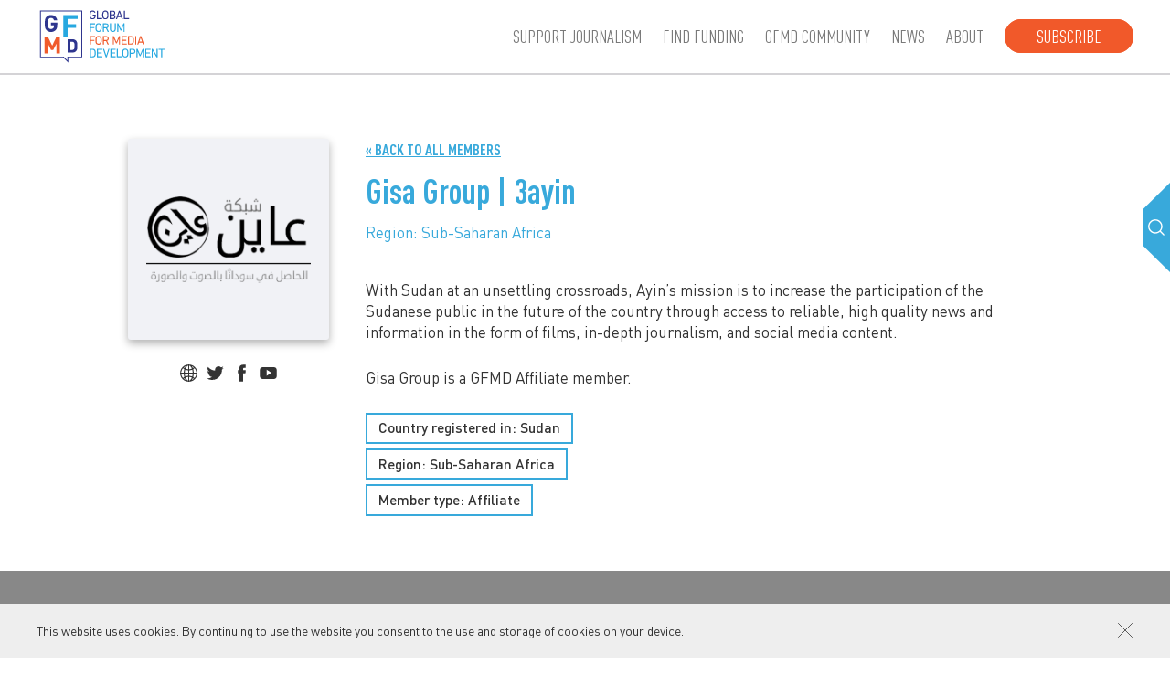

--- FILE ---
content_type: text/html; charset=UTF-8
request_url: https://gfmd.info/members/gisa-group-3ayin/
body_size: 12146
content:
<!DOCTYPE html><html lang=en-US><head><meta name='robots' content='index, follow, max-image-preview:large, max-snippet:-1, max-video-preview:-1'><meta http-equiv="content-type" content="text/html; charset=UTF-8"><meta name="viewport" content="width=device-width, initial-scale=1.0, maximum-scale=2.0"><title>Gisa Group | 3ayin | GFMD</title><link rel=canonical href=https://gfmd.info/members/gisa-group-3ayin/ ><meta property="og:locale" content="en_US"><meta property="og:type" content="article"><meta property="og:title" content="Gisa Group | 3ayin - GFMD"><meta property="og:description" content="With Sudan at an unsettling crossroads, Ayin’s mission is to increase the participation of the Sudanese public in the future of the country through access to reliable, high quality news and information in the form of films, in-depth journalism, and social media content. Gisa Group is a GFMD Affiliate member."><meta property="og:url" content="https://gfmd.info/members/gisa-group-3ayin/"><meta property="og:site_name" content="GFMD"><meta property="article:modified_time" content="2023-02-08T11:45:34+00:00"><meta property="og:image" content="https://gfmd.info/h-content/uploads/2021/09/Ayin-gfmd.png"><meta property="og:image:width" content="400"><meta property="og:image:height" content="400"><meta property="og:image:type" content="image/png"><meta name="twitter:card" content="summary_large_image"> <script type=application/ld+json class=yoast-schema-graph>{"@context":"https://schema.org","@graph":[{"@type":"WebPage","@id":"https://gfmd.info/members/gisa-group-3ayin/","url":"https://gfmd.info/members/gisa-group-3ayin/","name":"Gisa Group | 3ayin - GFMD","isPartOf":{"@id":"https://gfmd.info/#website"},"primaryImageOfPage":{"@id":"https://gfmd.info/members/gisa-group-3ayin/#primaryimage"},"image":{"@id":"https://gfmd.info/members/gisa-group-3ayin/#primaryimage"},"thumbnailUrl":"https://gfmd.info/h-content/uploads/2021/09/Ayin-gfmd.png","datePublished":"2021-09-23T17:05:57+00:00","dateModified":"2023-02-08T11:45:34+00:00","breadcrumb":{"@id":"https://gfmd.info/members/gisa-group-3ayin/#breadcrumb"},"inLanguage":"en-US","potentialAction":[{"@type":"ReadAction","target":["https://gfmd.info/members/gisa-group-3ayin/"]}]},{"@type":"ImageObject","inLanguage":"en-US","@id":"https://gfmd.info/members/gisa-group-3ayin/#primaryimage","url":"https://gfmd.info/h-content/uploads/2021/09/Ayin-gfmd.png","contentUrl":"https://gfmd.info/h-content/uploads/2021/09/Ayin-gfmd.png","width":400,"height":400},{"@type":"BreadcrumbList","@id":"https://gfmd.info/members/gisa-group-3ayin/#breadcrumb","itemListElement":[{"@type":"ListItem","position":1,"name":"Home","item":"https://gfmd.info/"},{"@type":"ListItem","position":2,"name":"Organisations","item":"https://gfmd.info/members/"},{"@type":"ListItem","position":3,"name":"Gisa Group | 3ayin"}]},{"@type":"WebSite","@id":"https://gfmd.info/#website","url":"https://gfmd.info/","name":"GFMD","description":"Global Forum for Media Development","publisher":{"@id":"https://gfmd.info/#organization"},"potentialAction":[{"@type":"SearchAction","target":{"@type":"EntryPoint","urlTemplate":"https://gfmd.info/?s={search_term_string}"},"query-input":{"@type":"PropertyValueSpecification","valueRequired":true,"valueName":"search_term_string"}}],"inLanguage":"en-US"},{"@type":"Organization","@id":"https://gfmd.info/#organization","name":"Global Forum for Media Development","url":"https://gfmd.info/","logo":{"@type":"ImageObject","inLanguage":"en-US","@id":"https://gfmd.info/#/schema/logo/image/","url":"https://gfmd.info/h-content/uploads/2021/10/cropped-favicon.png","contentUrl":"https://gfmd.info/h-content/uploads/2021/10/cropped-favicon.png","width":512,"height":512,"caption":"Global Forum for Media Development"},"image":{"@id":"https://gfmd.info/#/schema/logo/image/"}}]}</script> <link rel=dns-prefetch href=//ajax.googleapis.com><link rel=alternate title="oEmbed (JSON)" type=application/json+oembed href="https://gfmd.info/wp-json/oembed/1.0/embed?url=https%3A%2F%2Fgfmd.info%2Fmembers%2Fgisa-group-3ayin%2F"><link rel=alternate title="oEmbed (XML)" type=text/xml+oembed href="https://gfmd.info/wp-json/oembed/1.0/embed?url=https%3A%2F%2Fgfmd.info%2Fmembers%2Fgisa-group-3ayin%2F&#038;format=xml"><style id=wp-img-auto-sizes-contain-inline-css>img:is([sizes=auto i],[sizes^="auto," i]){contain-intrinsic-size:3000px 1500px}</style><style id=classic-theme-styles-inline-css>/*! This file is auto-generated */
.wp-block-button__link{color:#fff;background-color:#32373c;border-radius:9999px;box-shadow:none;text-decoration:none;padding:calc(.667em + 2px) calc(1.333em + 2px);font-size:1.125em}.wp-block-file__button{background:#32373c;color:#fff;text-decoration:none}</style><link rel=stylesheet href=https://gfmd.info/h-content/cache/minify/f95e1.css?x42284 media=all><link rel=https://api.w.org/ href=https://gfmd.info/wp-json/ ><link rel=shortlink href='https://gfmd.info/?p=10611'> <script async src="https://www.googletagmanager.com/gtag/js?id=UA-43774240-43"></script><script>window.dataLayer=window.dataLayer||[];function gtag(){dataLayer.push(arguments);}gtag('js',new Date());gtag('config','UA-43774240-43');</script><link rel=icon href=https://gfmd.info/h-content/uploads/2021/10/cropped-favicon-32x32.png?x42284 sizes=32x32><link rel=icon href=https://gfmd.info/h-content/uploads/2021/10/cropped-favicon-192x192.png?x42284 sizes=192x192><link rel=apple-touch-icon href=https://gfmd.info/h-content/uploads/2021/10/cropped-favicon-180x180.png?x42284><meta name="msapplication-TileImage" content="https://gfmd.info/h-content/uploads/2021/10/cropped-favicon-270x270.png">  <script async src="https://www.googletagmanager.com/gtag/js?id=G-ZSHGBX38FV"></script> <script>window.dataLayer=window.dataLayer||[];function gtag(){dataLayer.push(arguments);}gtag('js',new Date());gtag('config','G-ZSHGBX38FV');</script> <style id=global-styles-inline-css>/*<![CDATA[*/:root{--wp--preset--aspect-ratio--square:1;--wp--preset--aspect-ratio--4-3:4/3;--wp--preset--aspect-ratio--3-4:3/4;--wp--preset--aspect-ratio--3-2:3/2;--wp--preset--aspect-ratio--2-3:2/3;--wp--preset--aspect-ratio--16-9:16/9;--wp--preset--aspect-ratio--9-16:9/16;--wp--preset--color--black:#000;--wp--preset--color--cyan-bluish-gray:#abb8c3;--wp--preset--color--white:#fff;--wp--preset--color--pale-pink:#f78da7;--wp--preset--color--vivid-red:#cf2e2e;--wp--preset--color--luminous-vivid-orange:#ff6900;--wp--preset--color--luminous-vivid-amber:#fcb900;--wp--preset--color--light-green-cyan:#7bdcb5;--wp--preset--color--vivid-green-cyan:#00d084;--wp--preset--color--pale-cyan-blue:#8ed1fc;--wp--preset--color--vivid-cyan-blue:#0693e3;--wp--preset--color--vivid-purple:#9b51e0;--wp--preset--gradient--vivid-cyan-blue-to-vivid-purple:linear-gradient(135deg,rgb(6,147,227) 0%,rgb(155,81,224) 100%);--wp--preset--gradient--light-green-cyan-to-vivid-green-cyan:linear-gradient(135deg,rgb(122,220,180) 0%,rgb(0,208,130) 100%);--wp--preset--gradient--luminous-vivid-amber-to-luminous-vivid-orange:linear-gradient(135deg,rgb(252,185,0) 0%,rgb(255,105,0) 100%);--wp--preset--gradient--luminous-vivid-orange-to-vivid-red:linear-gradient(135deg,rgb(255,105,0) 0%,rgb(207,46,46) 100%);--wp--preset--gradient--very-light-gray-to-cyan-bluish-gray:linear-gradient(135deg,rgb(238,238,238) 0%,rgb(169,184,195) 100%);--wp--preset--gradient--cool-to-warm-spectrum:linear-gradient(135deg,rgb(74,234,220) 0%,rgb(151,120,209) 20%,rgb(207,42,186) 40%,rgb(238,44,130) 60%,rgb(251,105,98) 80%,rgb(254,248,76) 100%);--wp--preset--gradient--blush-light-purple:linear-gradient(135deg,rgb(255,206,236) 0%,rgb(152,150,240) 100%);--wp--preset--gradient--blush-bordeaux:linear-gradient(135deg,rgb(254,205,165) 0%,rgb(254,45,45) 50%,rgb(107,0,62) 100%);--wp--preset--gradient--luminous-dusk:linear-gradient(135deg,rgb(255,203,112) 0%,rgb(199,81,192) 50%,rgb(65,88,208) 100%);--wp--preset--gradient--pale-ocean:linear-gradient(135deg,rgb(255,245,203) 0%,rgb(182,227,212) 50%,rgb(51,167,181) 100%);--wp--preset--gradient--electric-grass:linear-gradient(135deg,rgb(202,248,128) 0%,rgb(113,206,126) 100%);--wp--preset--gradient--midnight:linear-gradient(135deg,rgb(2,3,129) 0%,rgb(40,116,252) 100%);--wp--preset--font-size--small:13px;--wp--preset--font-size--medium:20px;--wp--preset--font-size--large:36px;--wp--preset--font-size--x-large:42px;--wp--preset--spacing--20:0.44rem;--wp--preset--spacing--30:0.67rem;--wp--preset--spacing--40:1rem;--wp--preset--spacing--50:1.5rem;--wp--preset--spacing--60:2.25rem;--wp--preset--spacing--70:3.38rem;--wp--preset--spacing--80:5.06rem;--wp--preset--shadow--natural:6px 6px 9px rgba(0, 0, 0, 0.2);--wp--preset--shadow--deep:12px 12px 50px rgba(0, 0, 0, 0.4);--wp--preset--shadow--sharp:6px 6px 0px rgba(0, 0, 0, 0.2);--wp--preset--shadow--outlined:6px 6px 0px -3px rgb(255, 255, 255), 6px 6px rgb(0, 0, 0);--wp--preset--shadow--crisp:6px 6px 0px rgb(0, 0, 0)}:where(.is-layout-flex){gap:0.5em}:where(.is-layout-grid){gap:0.5em}body .is-layout-flex{display:flex}.is-layout-flex{flex-wrap:wrap;align-items:center}.is-layout-flex>:is(*,div){margin:0}body .is-layout-grid{display:grid}.is-layout-grid>:is(*,div){margin:0}:where(.wp-block-columns.is-layout-flex){gap:2em}:where(.wp-block-columns.is-layout-grid){gap:2em}:where(.wp-block-post-template.is-layout-flex){gap:1.25em}:where(.wp-block-post-template.is-layout-grid){gap:1.25em}.has-black-color{color:var(--wp--preset--color--black) !important}.has-cyan-bluish-gray-color{color:var(--wp--preset--color--cyan-bluish-gray) !important}.has-white-color{color:var(--wp--preset--color--white) !important}.has-pale-pink-color{color:var(--wp--preset--color--pale-pink) !important}.has-vivid-red-color{color:var(--wp--preset--color--vivid-red) !important}.has-luminous-vivid-orange-color{color:var(--wp--preset--color--luminous-vivid-orange) !important}.has-luminous-vivid-amber-color{color:var(--wp--preset--color--luminous-vivid-amber) !important}.has-light-green-cyan-color{color:var(--wp--preset--color--light-green-cyan) !important}.has-vivid-green-cyan-color{color:var(--wp--preset--color--vivid-green-cyan) !important}.has-pale-cyan-blue-color{color:var(--wp--preset--color--pale-cyan-blue) !important}.has-vivid-cyan-blue-color{color:var(--wp--preset--color--vivid-cyan-blue) !important}.has-vivid-purple-color{color:var(--wp--preset--color--vivid-purple) !important}.has-black-background-color{background-color:var(--wp--preset--color--black) !important}.has-cyan-bluish-gray-background-color{background-color:var(--wp--preset--color--cyan-bluish-gray) !important}.has-white-background-color{background-color:var(--wp--preset--color--white) !important}.has-pale-pink-background-color{background-color:var(--wp--preset--color--pale-pink) !important}.has-vivid-red-background-color{background-color:var(--wp--preset--color--vivid-red) !important}.has-luminous-vivid-orange-background-color{background-color:var(--wp--preset--color--luminous-vivid-orange) !important}.has-luminous-vivid-amber-background-color{background-color:var(--wp--preset--color--luminous-vivid-amber) !important}.has-light-green-cyan-background-color{background-color:var(--wp--preset--color--light-green-cyan) !important}.has-vivid-green-cyan-background-color{background-color:var(--wp--preset--color--vivid-green-cyan) !important}.has-pale-cyan-blue-background-color{background-color:var(--wp--preset--color--pale-cyan-blue) !important}.has-vivid-cyan-blue-background-color{background-color:var(--wp--preset--color--vivid-cyan-blue) !important}.has-vivid-purple-background-color{background-color:var(--wp--preset--color--vivid-purple) !important}.has-black-border-color{border-color:var(--wp--preset--color--black) !important}.has-cyan-bluish-gray-border-color{border-color:var(--wp--preset--color--cyan-bluish-gray) !important}.has-white-border-color{border-color:var(--wp--preset--color--white) !important}.has-pale-pink-border-color{border-color:var(--wp--preset--color--pale-pink) !important}.has-vivid-red-border-color{border-color:var(--wp--preset--color--vivid-red) !important}.has-luminous-vivid-orange-border-color{border-color:var(--wp--preset--color--luminous-vivid-orange) !important}.has-luminous-vivid-amber-border-color{border-color:var(--wp--preset--color--luminous-vivid-amber) !important}.has-light-green-cyan-border-color{border-color:var(--wp--preset--color--light-green-cyan) !important}.has-vivid-green-cyan-border-color{border-color:var(--wp--preset--color--vivid-green-cyan) !important}.has-pale-cyan-blue-border-color{border-color:var(--wp--preset--color--pale-cyan-blue) !important}.has-vivid-cyan-blue-border-color{border-color:var(--wp--preset--color--vivid-cyan-blue) !important}.has-vivid-purple-border-color{border-color:var(--wp--preset--color--vivid-purple) !important}.has-vivid-cyan-blue-to-vivid-purple-gradient-background{background:var(--wp--preset--gradient--vivid-cyan-blue-to-vivid-purple) !important}.has-light-green-cyan-to-vivid-green-cyan-gradient-background{background:var(--wp--preset--gradient--light-green-cyan-to-vivid-green-cyan) !important}.has-luminous-vivid-amber-to-luminous-vivid-orange-gradient-background{background:var(--wp--preset--gradient--luminous-vivid-amber-to-luminous-vivid-orange) !important}.has-luminous-vivid-orange-to-vivid-red-gradient-background{background:var(--wp--preset--gradient--luminous-vivid-orange-to-vivid-red) !important}.has-very-light-gray-to-cyan-bluish-gray-gradient-background{background:var(--wp--preset--gradient--very-light-gray-to-cyan-bluish-gray) !important}.has-cool-to-warm-spectrum-gradient-background{background:var(--wp--preset--gradient--cool-to-warm-spectrum) !important}.has-blush-light-purple-gradient-background{background:var(--wp--preset--gradient--blush-light-purple) !important}.has-blush-bordeaux-gradient-background{background:var(--wp--preset--gradient--blush-bordeaux) !important}.has-luminous-dusk-gradient-background{background:var(--wp--preset--gradient--luminous-dusk) !important}.has-pale-ocean-gradient-background{background:var(--wp--preset--gradient--pale-ocean) !important}.has-electric-grass-gradient-background{background:var(--wp--preset--gradient--electric-grass) !important}.has-midnight-gradient-background{background:var(--wp--preset--gradient--midnight) !important}.has-small-font-size{font-size:var(--wp--preset--font-size--small) !important}.has-medium-font-size{font-size:var(--wp--preset--font-size--medium) !important}.has-large-font-size{font-size:var(--wp--preset--font-size--large) !important}.has-x-large-font-size{font-size:var(--wp--preset--font-size--x-large) !important}/*]]>*/</style></head><body class="wp-singular organisation-template-default single single-organisation postid-10611 wp-theme-h-theme wp-child-theme-h-theme-child"><div id=wrapper class=hfeed><header id=header><div class="container full-width"><div class=left><div><div class=logo><a href=https://gfmd.info/ title="GFMD home page" rel=home><svg xmlns=http://www.w3.org/2000/svg version=1.1 x=0 y=0 viewBox="0 0 307 135" xml:space=preserve><path d="M122.59 17.55c0-3.24 0.17-4.42 0.52-5.55 0.97-3.04 3.38-4.6 6.67-4.6 3.41 0 5.5 1.74 6.47 3.9 0.09 0.17 0.06 0.32-0.09 0.41l-1.72 0.84c-0.17 0.09-0.31 0.03-0.4-0.15 -0.95-1.76-2.2-2.6-4.27-2.6 -2.2 0-3.61 1.04-4.21 2.92 -0.26 0.72-0.4 1.82-0.4 4.83s0.14 4.11 0.4 4.83c0.6 1.88 2 2.92 4.21 2.92 1.98 0 3.58-0.98 4.18-2.83 0.2-0.67 0.37-1.62 0.37-3.09 0-0.12-0.06-0.17-0.17-0.17h-3.78c-0.17 0-0.29-0.12-0.29-0.29v-1.68c0-0.17 0.11-0.29 0.29-0.29h6.21c0.17 0 0.29 0.12 0.29 0.29v1.47c0 1.76-0.2 3.38-0.49 4.34 -0.95 2.98-3.38 4.65-6.61 4.65 -3.29 0-5.69-1.56-6.67-4.6C122.76 21.98 122.59 20.79 122.59 17.55M139.64 8.01c0-0.17 0.11-0.29 0.29-0.29h1.98c0.17 0 0.29 0.12 0.29 0.29v16.8c0 0.12 0.06 0.17 0.17 0.17h9.27c0.17 0 0.29 0.12 0.29 0.29v1.82c0 0.17-0.11 0.29-0.29 0.29h-11.71c-0.17 0-0.29-0.11-0.29-0.29L139.64 8.01 139.64 8.01zM152.67 23.1c-0.37-1.13-0.52-2.31-0.52-5.55s0.14-4.42 0.52-5.55c1-3.04 3.35-4.6 6.61-4.6 3.29 0 5.64 1.56 6.64 4.6 0.37 1.13 0.51 2.31 0.51 5.55s-0.14 4.42-0.51 5.55c-1 3.04-3.35 4.6-6.64 4.6C156.02 27.7 153.67 26.14 152.67 23.1M163.43 22.38c0.23-0.72 0.43-2 0.43-4.83s-0.2-4.11-0.43-4.83c-0.6-1.88-1.98-2.92-4.15-2.92 -2.15 0-3.52 1.04-4.12 2.92 -0.23 0.72-0.43 2-0.43 4.83s0.2 4.11 0.43 4.83c0.6 1.88 1.98 2.92 4.12 2.92C161.46 25.3 162.83 24.26 163.43 22.38M169.37 8.01c0-0.17 0.11-0.29 0.29-0.29h6.9c3.92 0 5.87 2.02 5.87 5.18 0 2.28-1.09 3.67-2.61 4.28v0.06c1.32 0.38 2.95 1.91 2.95 4.54 0 3.67-2.29 5.61-6.35 5.61h-6.76c-0.17 0-0.29-0.12-0.29-0.29L169.37 8.01 169.37 8.01zM176.5 16.22c2.15 0 3.41-1.24 3.41-3.06 0-1.88-1.26-3.09-3.41-3.09h-4.41c-0.11 0-0.17 0.06-0.17 0.17v5.81c0 0.12 0.06 0.17 0.17 0.17H176.5zM172.09 25.04h4.55c2.32 0 3.58-1.27 3.58-3.24 0-1.94-1.26-3.24-3.58-3.24h-4.55c-0.11 0-0.17 0.06-0.17 0.17v6.13C171.92 24.98 171.98 25.04 172.09 25.04M190.65 8.01c0.06-0.17 0.14-0.29 0.34-0.29h1.86c0.2 0 0.32 0.12 0.37 0.29l6.67 19.08c0.06 0.17-0.03 0.29-0.2 0.29h-2c-0.2 0-0.32-0.09-0.37-0.29l-1.49-4.28h-7.87l-1.49 4.28c-0.09 0.2-0.2 0.29-0.37 0.29h-2c-0.17 0-0.26-0.11-0.2-0.29L190.65 8.01zM195 20.44l-3.06-8.94h-0.06l-3.09 8.94H195zM202.12 8.01c0-0.17 0.11-0.29 0.29-0.29h1.98c0.17 0 0.29 0.12 0.29 0.29v16.8c0 0.12 0.06 0.17 0.17 0.17h9.27c0.17 0 0.29 0.12 0.29 0.29v1.82c0 0.17-0.11 0.29-0.29 0.29H202.4c-0.17 0-0.29-0.11-0.29-0.29L202.12 8.01 202.12 8.01z"/><path d="M123.28 37.39c0-0.17 0.11-0.29 0.29-0.29h11.71c0.17 0 0.29 0.12 0.29 0.29v1.82c0 0.17-0.11 0.29-0.29 0.29H126c-0.11 0-0.17 0.06-0.17 0.17v5.99c0 0.12 0.06 0.17 0.17 0.17h7.87c0.17 0 0.29 0.11 0.29 0.29v1.82c0 0.17-0.12 0.29-0.29 0.29H126c-0.11 0-0.17 0.06-0.17 0.17v8.07c0 0.17-0.11 0.29-0.29 0.29h-1.97c-0.17 0-0.29-0.11-0.29-0.29V37.39zM137 52.48c-0.37-1.13-0.52-2.31-0.52-5.55s0.14-4.42 0.52-5.55c1-3.04 3.35-4.6 6.61-4.6 3.29 0 5.64 1.56 6.64 4.6 0.37 1.13 0.51 2.31 0.51 5.55s-0.14 4.42-0.51 5.55c-1 3.04-3.35 4.6-6.64 4.6C140.34 57.08 138 55.52 137 52.48M147.76 51.76c0.23-0.72 0.43-2 0.43-4.83 0-2.83-0.2-4.11-0.43-4.83 -0.6-1.88-1.98-2.92-4.15-2.92 -2.15 0-3.52 1.04-4.12 2.92 -0.23 0.72-0.43 2-0.43 4.83s0.2 4.11 0.43 4.83c0.6 1.88 1.98 2.92 4.12 2.92C145.78 54.68 147.16 53.64 147.76 51.76M165.01 56.76c-0.2 0-0.29-0.09-0.37-0.29l-3.89-8.04h-4.29c-0.12 0-0.17 0.06-0.17 0.17v7.87c0 0.17-0.12 0.29-0.29 0.29h-1.98c-0.17 0-0.29-0.12-0.29-0.29V37.39c0-0.17 0.12-0.29 0.29-0.29h7.04c3.64 0 6.1 2.26 6.1 5.67 0 2.66-1.49 4.6-3.84 5.35l4.15 8.3c0.11 0.17 0.03 0.35-0.17 0.35L165.01 56.76 165.01 56.76zM164.6 42.77c0-2.05-1.34-3.27-3.61-3.27h-4.55c-0.12 0-0.17 0.06-0.17 0.17v6.19c0 0.12 0.06 0.17 0.17 0.17H161C163.26 46.03 164.6 44.82 164.6 42.77M169.84 49.91V37.39c0-0.17 0.11-0.29 0.29-0.29h1.98c0.17 0 0.29 0.12 0.29 0.29v12.49c0 3.18 1.75 4.8 4.35 4.8 2.58 0 4.32-1.62 4.32-4.8V37.39c0-0.17 0.12-0.29 0.29-0.29h1.97c0.17 0 0.29 0.12 0.29 0.29v12.52c0 4.63-2.6 7.17-6.87 7.17C172.44 57.08 169.84 54.53 169.84 49.91M186.98 37.39c0-0.17 0.11-0.29 0.29-0.29h1.86c0.23 0 0.37 0.09 0.46 0.29l5.81 13.24h0.09l5.7-13.24c0.09-0.2 0.23-0.29 0.46-0.29h1.86c0.17 0 0.29 0.12 0.29 0.29v19.08c0 0.17-0.11 0.29-0.29 0.29h-1.8c-0.17 0-0.29-0.11-0.29-0.29V42.79h-0.09l-4.84 10.82c-0.11 0.26-0.26 0.35-0.51 0.35h-1.15c-0.29 0-0.43-0.09-0.54-0.35l-4.84-10.82h-0.09v13.68c0 0.17-0.12 0.29-0.29 0.29h-1.8c-0.17 0-0.29-0.11-0.29-0.29L186.98 37.39 186.98 37.39z" fill=#27A8E0 /><path d="M123.28 66.76c0-0.17 0.11-0.29 0.29-0.29h11.71c0.17 0 0.29 0.12 0.29 0.29v1.82c0 0.17-0.11 0.29-0.29 0.29H126c-0.11 0-0.17 0.06-0.17 0.17v5.99c0 0.12 0.06 0.17 0.17 0.17h7.87c0.17 0 0.29 0.11 0.29 0.29v1.82c0 0.17-0.12 0.29-0.29 0.29H126c-0.11 0-0.17 0.06-0.17 0.17v8.07c0 0.17-0.11 0.29-0.29 0.29h-1.97c-0.17 0-0.29-0.11-0.29-0.29V66.76zM137 81.86c-0.37-1.13-0.52-2.31-0.52-5.55 0-3.24 0.14-4.42 0.52-5.55 1-3.04 3.35-4.6 6.61-4.6 3.29 0 5.64 1.56 6.64 4.6 0.37 1.13 0.51 2.31 0.51 5.55 0 3.24-0.14 4.42-0.51 5.55 -1 3.04-3.35 4.6-6.64 4.6C140.34 86.46 138 84.9 137 81.86M147.76 81.14c0.23-0.72 0.43-2 0.43-4.83s-0.2-4.11-0.43-4.83c-0.6-1.88-1.98-2.92-4.15-2.92 -2.15 0-3.52 1.04-4.12 2.92 -0.23 0.72-0.43 2-0.43 4.83s0.2 4.11 0.43 4.83c0.6 1.88 1.98 2.92 4.12 2.92C145.78 84.06 147.16 83.02 147.76 81.14M165.01 86.14c-0.2 0-0.29-0.09-0.37-0.29l-3.89-8.04h-4.29c-0.12 0-0.17 0.06-0.17 0.17v7.87c0 0.17-0.12 0.29-0.29 0.29h-1.98c-0.17 0-0.29-0.11-0.29-0.29V66.77c0-0.17 0.12-0.29 0.29-0.29h7.04c3.64 0 6.1 2.26 6.1 5.67 0 2.66-1.49 4.6-3.84 5.35l4.15 8.3c0.11 0.17 0.03 0.35-0.17 0.35L165.01 86.14 165.01 86.14zM164.6 72.14c0-2.05-1.34-3.27-3.61-3.27h-4.55c-0.12 0-0.17 0.06-0.17 0.17v6.19c0 0.12 0.06 0.17 0.17 0.17H161C163.26 75.41 164.6 74.2 164.6 72.14M176.6 66.76c0-0.17 0.11-0.29 0.29-0.29h1.86c0.23 0 0.37 0.09 0.46 0.29L185.02 80h0.09l5.7-13.24c0.09-0.2 0.23-0.29 0.46-0.29h1.86c0.17 0 0.29 0.12 0.29 0.29v19.08c0 0.17-0.11 0.29-0.29 0.29h-1.8c-0.17 0-0.29-0.11-0.29-0.29V72.17h-0.09l-4.84 10.82c-0.11 0.26-0.26 0.35-0.52 0.35h-1.14c-0.29 0-0.43-0.09-0.54-0.35l-4.84-10.82h-0.09v13.68c0 0.17-0.11 0.29-0.29 0.29h-1.8c-0.17 0-0.29-0.11-0.29-0.29L176.6 66.76 176.6 66.76zM196.92 66.76c0-0.17 0.11-0.29 0.29-0.29h11.71c0.17 0 0.29 0.12 0.29 0.29v1.82c0 0.17-0.11 0.29-0.29 0.29h-9.27c-0.11 0-0.17 0.06-0.17 0.17v5.78c0 0.12 0.06 0.17 0.17 0.17h7.87c0.17 0 0.28 0.12 0.28 0.29v1.82c0 0.17-0.11 0.29-0.28 0.29h-7.87c-0.11 0-0.17 0.06-0.17 0.17v5.99c0 0.12 0.06 0.17 0.17 0.17h9.27c0.17 0 0.29 0.12 0.29 0.29v1.82c0 0.17-0.11 0.29-0.29 0.29h-11.71c-0.17 0-0.29-0.11-0.29-0.29V66.76zM211.76 66.77c0-0.17 0.11-0.29 0.29-0.29h6.55c3.29 0 5.47 1.42 6.35 4.19 0.34 1.07 0.52 2.14 0.52 5.64s-0.17 4.57-0.52 5.64c-0.89 2.78-3.06 4.19-6.35 4.19h-6.55c-0.17 0-0.29-0.11-0.29-0.29V66.77zM214.48 83.74h3.58c2.35 0 3.81-0.78 4.43-2.69 0.26-0.72 0.4-1.68 0.4-4.74s-0.14-4.02-0.4-4.74c-0.63-1.91-2.09-2.69-4.43-2.69h-3.58c-0.11 0-0.17 0.06-0.17 0.17v14.52C214.31 83.68 214.37 83.74 214.48 83.74M228.44 66.76c0-0.17 0.11-0.29 0.29-0.29h1.98c0.17 0 0.29 0.12 0.29 0.29v19.08c0 0.17-0.11 0.29-0.29 0.29h-1.98c-0.17 0-0.29-0.11-0.29-0.29V66.76zM239.93 66.77c0.06-0.17 0.14-0.29 0.34-0.29h1.86c0.2 0 0.32 0.12 0.37 0.29l6.67 19.08c0.06 0.17-0.03 0.29-0.2 0.29h-2c-0.2 0-0.32-0.09-0.37-0.29l-1.49-4.28h-7.87l-1.49 4.28c-0.09 0.2-0.2 0.29-0.37 0.29h-2c-0.17 0-0.26-0.11-0.2-0.29L239.93 66.77zM244.28 79.2l-3.06-8.94h-0.06l-3.09 8.94H244.28z" fill=#F05A2B /><path d="M123.28 96.14c0-0.17 0.11-0.29 0.29-0.29h6.55c3.29 0 5.47 1.42 6.35 4.19 0.34 1.07 0.51 2.14 0.51 5.64s-0.17 4.57-0.51 5.64c-0.89 2.78-3.06 4.19-6.35 4.19h-6.55c-0.17 0-0.29-0.11-0.29-0.29C123.28 115.22 123.28 96.14 123.28 96.14zM126 113.12h3.58c2.35 0 3.81-0.78 4.44-2.69 0.26-0.72 0.4-1.68 0.4-4.74 0-3.07-0.14-4.02-0.4-4.74 -0.63-1.91-2.09-2.69-4.44-2.69H126c-0.11 0-0.17 0.06-0.17 0.17v14.52C125.82 113.06 125.88 113.12 126 113.12M139.95 96.14c0-0.17 0.11-0.29 0.29-0.29h11.71c0.17 0 0.29 0.12 0.29 0.29v1.82c0 0.17-0.11 0.29-0.29 0.29h-9.27c-0.11 0-0.17 0.06-0.17 0.17v5.78c0 0.12 0.06 0.17 0.17 0.17h7.87c0.17 0 0.29 0.12 0.29 0.29v1.82c0 0.17-0.11 0.29-0.29 0.29h-7.87c-0.11 0-0.17 0.06-0.17 0.17v5.99c0 0.12 0.06 0.17 0.17 0.17h9.27c0.17 0 0.29 0.12 0.29 0.29v1.82c0 0.17-0.11 0.29-0.29 0.29h-11.71c-0.17 0-0.29-0.11-0.29-0.29V96.14zM160.57 115.52c-0.17 0-0.29-0.11-0.34-0.29l-6.3-19.03c-0.09-0.23 0.03-0.35 0.2-0.35h1.95c0.23 0 0.34 0.09 0.4 0.29l4.98 15.18h0.06l4.81-15.18c0.06-0.2 0.17-0.29 0.37-0.29h1.98c0.17 0 0.29 0.12 0.2 0.35l-6.27 19.03c-0.06 0.17-0.17 0.29-0.34 0.29H160.57zM171.03 96.14c0-0.17 0.11-0.29 0.29-0.29h11.71c0.17 0 0.29 0.12 0.29 0.29v1.82c0 0.17-0.11 0.29-0.29 0.29h-9.27c-0.11 0-0.17 0.06-0.17 0.17v5.78c0 0.12 0.06 0.17 0.17 0.17h7.87c0.17 0 0.29 0.12 0.29 0.29v1.82c0 0.17-0.12 0.29-0.29 0.29h-7.87c-0.11 0-0.17 0.06-0.17 0.17v5.99c0 0.12 0.06 0.17 0.17 0.17h9.27c0.17 0 0.29 0.12 0.29 0.29v1.82c0 0.17-0.11 0.29-0.29 0.29h-11.71c-0.17 0-0.29-0.11-0.29-0.29V96.14zM185.88 96.14c0-0.17 0.11-0.29 0.29-0.29h1.98c0.17 0 0.29 0.12 0.29 0.29v16.8c0 0.12 0.06 0.17 0.17 0.17h9.27c0.17 0 0.29 0.12 0.29 0.29v1.82c0 0.17-0.11 0.29-0.29 0.29h-11.71c-0.17 0-0.29-0.11-0.29-0.29L185.88 96.14 185.88 96.14zM198.9 111.24c-0.37-1.13-0.52-2.31-0.52-5.55s0.14-4.42 0.52-5.55c1-3.04 3.35-4.6 6.61-4.6 3.29 0 5.64 1.56 6.64 4.6 0.37 1.13 0.52 2.31 0.52 5.55s-0.14 4.42-0.52 5.55c-1 3.04-3.35 4.6-6.64 4.6C202.25 115.83 199.91 114.27 198.9 111.24M209.67 110.51c0.23-0.72 0.43-2 0.43-4.83s-0.2-4.11-0.43-4.83c-0.6-1.88-1.98-2.92-4.15-2.92 -2.15 0-3.52 1.04-4.12 2.92 -0.23 0.72-0.43 2-0.43 4.83s0.2 4.11 0.43 4.83c0.6 1.88 1.98 2.92 4.12 2.92C207.69 113.43 209.06 112.39 209.67 110.51M215.92 115.52c-0.17 0-0.29-0.12-0.29-0.29V96.14c0-0.17 0.11-0.29 0.29-0.29h6.93c3.75 0 6.18 2.31 6.18 5.87s-2.43 5.87-6.18 5.87h-4.49c-0.11 0-0.17 0.06-0.17 0.17v7.46c0 0.17-0.11 0.29-0.29 0.29L215.92 115.52 215.92 115.52zM226.51 101.72c0-2.14-1.4-3.47-3.81-3.47h-4.35c-0.11 0-0.17 0.06-0.17 0.17v6.59c0 0.12 0.06 0.17 0.17 0.17h4.35C225.11 105.19 226.51 103.86 226.51 101.72M231.45 96.14c0-0.17 0.11-0.29 0.29-0.29h1.86c0.23 0 0.37 0.09 0.46 0.29l5.81 13.24h0.09l5.7-13.24c0.09-0.2 0.23-0.29 0.46-0.29h1.86c0.17 0 0.29 0.12 0.29 0.29v19.08c0 0.17-0.11 0.29-0.29 0.29h-1.8c-0.17 0-0.29-0.11-0.29-0.29v-13.68h-0.09l-4.84 10.82c-0.11 0.26-0.26 0.35-0.52 0.35h-1.14c-0.29 0-0.43-0.09-0.54-0.35l-4.84-10.82h-0.09v13.68c0 0.17-0.11 0.29-0.29 0.29h-1.8c-0.17 0-0.29-0.11-0.29-0.29L231.45 96.14 231.45 96.14zM251.75 96.14c0-0.17 0.11-0.29 0.29-0.29h11.71c0.17 0 0.29 0.12 0.29 0.29v1.82c0 0.17-0.12 0.29-0.29 0.29h-9.27c-0.11 0-0.17 0.06-0.17 0.17v5.78c0 0.12 0.06 0.17 0.17 0.17h7.87c0.17 0 0.29 0.12 0.29 0.29v1.82c0 0.17-0.12 0.29-0.29 0.29h-7.87c-0.11 0-0.17 0.06-0.17 0.17v5.99c0 0.12 0.06 0.17 0.17 0.17h9.27c0.17 0 0.29 0.12 0.29 0.29v1.82c0 0.17-0.12 0.29-0.29 0.29h-11.71c-0.17 0-0.29-0.11-0.29-0.29V96.14zM266.59 96.14c0-0.17 0.11-0.29 0.29-0.29h1.83c0.23 0 0.37 0.06 0.49 0.29l8.82 14.75h0.11V96.14c0-0.17 0.11-0.29 0.29-0.29h1.8c0.17 0 0.29 0.12 0.29 0.29v19.08c0 0.17-0.11 0.29-0.29 0.29h-1.83c-0.2 0-0.37-0.06-0.49-0.29l-8.84-14.69h-0.09v14.69c0 0.17-0.11 0.29-0.29 0.29h-1.8c-0.17 0-0.29-0.11-0.29-0.29V96.14zM288.76 115.52c-0.17 0-0.29-0.11-0.29-0.29v-16.8c0-0.11-0.06-0.17-0.17-0.17h-5.32c-0.17 0-0.29-0.11-0.29-0.29v-1.82c0-0.17 0.11-0.29 0.29-0.29h13.54c0.17 0 0.29 0.12 0.29 0.29v1.82c0 0.17-0.11 0.29-0.29 0.29h-5.32c-0.11 0-0.17 0.06-0.17 0.17v16.8c0 0.17-0.11 0.29-0.29 0.29H288.76z" fill=#27A8E0 /><path d="M73.57 127.77l-12.08-12.08H7.8V7.25h97.98v108.44l-32.16 0.02L73.57 127.77zM9.83 113.65h52.5l9.25 9.25 0.01-9.24h32.15V9.28H9.83V113.65zM44.22 52.62C41.13 55.81 37.45 57 33.33 57c-4.23 0-7.69-1.52-10.4-4.23 -3.9-3.9-3.79-8.72-3.79-15.39 0-6.66-0.11-11.49 3.79-15.39 2.71-2.71 6.07-4.23 10.4-4.23 8.94 0 13.49 5.85 14.52 12.35h-7.58c-0.87-3.63-3.09-5.63-6.94-5.63 -2.06 0-3.74 0.81-4.82 2.06 -1.46 1.62-1.84 3.41-1.84 10.84 0 7.42 0.38 9.26 1.84 10.89 1.08 1.25 2.76 2 4.82 2 2.28 0 4.12-0.81 5.36-2.17 1.25-1.41 1.73-3.14 1.73-5.15v-1.46h-7.1v-6.28h14.57v5.63C47.91 46.44 46.93 49.8 44.22 52.62"/><polygon points="71.93 26.77 71.93 38.89 91.75 38.89 91.75 47.49 71.93 47.49 71.93 67.51 62.12 67.51 62.12 18.18 95.21 18.18 95.21 26.77 " fill=#27A8E0 /><polygon points="46.16 106.45 46.16 83.84 38.75 98.55 33.63 98.55 26.17 83.84 26.17 106.45 18.59 106.45 18.59 67.66 26.06 67.66 36.19 88.64 46.27 67.66 53.73 67.66 53.73 106.45 " fill=#F05A2B /><path d="M94.41 90.06c0-0.37 0-0.75 0-1.13s0-0.75 0-1.13c0.03-4.08 0.05-7.94-3.14-11.12 -1.94-1.94-4.76-2.96-8.16-2.96H71.95v30.68h11.17c3.4 0 6.22-1.02 8.16-2.96C94.46 98.24 94.44 94.27 94.41 90.06M78.48 79.62h4.08c1.86 0 3.13 0.53 4.12 1.73 1.01 1.24 1.19 3.07 1.19 7.58 0 4.49-0.17 6.57-1.19 7.83 -0.99 1.2-2.26 1.73-4.12 1.73h-4.08V79.62z"/></svg></a></div></div></div><div class=middle><div></div></div><div class="right robots-nocontent"><div> <a href=# class="search-btn mobile" title=Search><svg xmlns=http://www.w3.org/2000/svg version=1.1 x=0 y=0 viewBox="0 0 18 18" xml:space=preserve><path d="M7.9 0.1c-4.3 0-7.8 3.5-7.8 7.8 0 4.3 3.5 7.8 7.8 7.8 4.3 0 7.8-3.5 7.8-7.8C15.7 3.6 12.2 0.1 7.9 0.1zM7.9 14.3c-3.5 0-6.4-2.9-6.4-6.4s2.9-6.4 6.4-6.4 6.4 2.9 6.4 6.4S11.5 14.3 7.9 14.3zM17.6 16.6l-4.1-4.1c-0.3-0.3-0.7-0.3-1 0 -0.3 0.3-0.3 0.7 0 1l4.1 4.1c0.1 0.1 0.3 0.2 0.5 0.2 0.2 0 0.4-0.1 0.5-0.2C17.9 17.4 17.9 16.9 17.6 16.6z"></path></svg></a><div class="main-menu nav-menu" role=navigation><nav><div class=menu-main-menu-container><ul id=menu-main-menu class=menu><li id=menu-item-92 class="menu-item menu-item-type-post_type menu-item-object-page menu-item-has-children menu-item-92"><a href=https://gfmd.info/support-journalism/ >Support journalism</a><ul class=sub-menu> <li id=menu-item-11818 class="menu-item menu-item-type-custom menu-item-object-custom menu-item-11818"><a target=_blank href=https://impact.gfmd.info/ >GFMD IMPACT</a></li> <li id=menu-item-21302 class="menu-item menu-item-type-post_type menu-item-object-page menu-item-21302"><a href=https://gfmd.info/policy-advocacy/ >Policy and Advocacy</a></li> <li id=menu-item-21270 class="menu-item menu-item-type-post_type_archive menu-item-object-briefing menu-item-21270"><a href=https://gfmd.info/briefings/ >Briefings</a></li> <li id=menu-item-21301 class="menu-item menu-item-type-post_type menu-item-object-page menu-item-21301"><a href=https://gfmd.info/tech-and-journalism-mechanism/ >Tech and Journalism Mechanism</a></li> <li id=menu-item-24902 class="menu-item menu-item-type-post_type menu-item-object-page menu-item-24902"><a href=https://gfmd.info/cloud-alliance/ >Journalism Cloud Alliance</a></li></ul> </li> <li id=menu-item-91 class="menu-item menu-item-type-post_type menu-item-object-page menu-item-has-children menu-item-91"><a href=https://gfmd.info/find-funding/ >Find Funding</a><ul class=sub-menu> <li id=menu-item-11823 class="menu-item menu-item-type-post_type_archive menu-item-object-funding menu-item-11823"><a href=https://gfmd.info/fundings/ >Funding Opportunities</a></li> <li id=menu-item-11824 class="menu-item menu-item-type-custom menu-item-object-custom menu-item-11824"><a target=_blank href=https://fundraising-guide.gfmd.info/ >Fundraising Guide</a></li> <li id=menu-item-11825 class="menu-item menu-item-type-custom menu-item-object-custom menu-item-11825"><a href=https://fundraising-guide.gfmd.info/mediadev-funding/donors>Funder Profiles</a></li></ul> </li> <li id=menu-item-90 class="menu-item menu-item-type-post_type menu-item-object-page menu-item-has-children menu-item-90"><a href=https://gfmd.info/community/ >GFMD community</a><ul class=sub-menu> <li id=menu-item-11821 class="menu-item menu-item-type-post_type_archive menu-item-object-organisation menu-item-11821"><a href=https://gfmd.info/members/ >Our Members</a></li> <li id=menu-item-11819 class="menu-item menu-item-type-post_type_archive menu-item-object-engagement menu-item-11819"><a href=https://gfmd.info/engagements/ >Engagement Opportunities</a></li> <li id=menu-item-11822 class="menu-item menu-item-type-post_type_archive menu-item-object-career menu-item-11822"><a href=https://gfmd.info/careers/ >Career Opportunities</a></li> <li id=menu-item-21300 class="menu-item menu-item-type-post_type menu-item-object-page menu-item-21300"><a href=https://gfmd.info/community/events/ >Events</a></li></ul> </li> <li id=menu-item-11690 class="menu-item menu-item-type-post_type menu-item-object-page current_page_parent menu-item-11690"><a href=https://gfmd.info/news/ >News</a></li> <li id=menu-item-15545 class="menu-item menu-item-type-post_type menu-item-object-page menu-item-has-children menu-item-15545"><a href=https://gfmd.info/about/ >About</a><ul class=sub-menu> <li id=menu-item-11685 class="menu-item menu-item-type-post_type menu-item-object-page menu-item-11685"><a href=https://gfmd.info/membership/how-to-join-gfmd/ >How to Join GFMD</a></li> <li id=menu-item-10784 class="menu-item menu-item-type-post_type menu-item-object-page menu-item-10784"><a href=https://gfmd.info/who-is-who/steering-committee/ >Who is Who</a></li> <li id=menu-item-9972 class="menu-item menu-item-type-post_type menu-item-object-page menu-item-9972"><a href=https://gfmd.info/partnerships/ >Partnerships</a></li></ul> </li> <li id=menu-item-339 class="newsletter menu-item menu-item-type-post_type menu-item-object-page menu-item-339"><a href=https://gfmd.info/contact/ >Subscribe</a></li></ul></div></nav></div> <a class="h-btn hamburger-btn" title=Menu href=#><svg xmlns=http://www.w3.org/2000/svg version=1.1 x=0 y=0 viewBox="0 0 27 21" xml:space=preserve><line x1=0.5 y1=10.5 x2=26.5 y2=10.5 /><line x1=0.5 y1=2.5 x2=26.5 y2=2.5 /><line x1=0.5 y1=18.5 x2=26.5 y2=18.5 /></svg></a></div></div></div> <a href=# class="search-btn desktop" title=Search><svg xmlns=http://www.w3.org/2000/svg version=1.1 x=0 y=0 viewBox="0 0 18 18" xml:space=preserve><path d="M7.9 0.1c-4.3 0-7.8 3.5-7.8 7.8 0 4.3 3.5 7.8 7.8 7.8 4.3 0 7.8-3.5 7.8-7.8C15.7 3.6 12.2 0.1 7.9 0.1zM7.9 14.3c-3.5 0-6.4-2.9-6.4-6.4s2.9-6.4 6.4-6.4 6.4 2.9 6.4 6.4S11.5 14.3 7.9 14.3zM17.6 16.6l-4.1-4.1c-0.3-0.3-0.7-0.3-1 0 -0.3 0.3-0.3 0.7 0 1l4.1 4.1c0.1 0.1 0.3 0.2 0.5 0.2 0.2 0 0.4-0.1 0.5-0.2C17.9 17.4 17.9 16.9 17.6 16.6z"></path></svg></a></header><div id=container><main id=main><section id=main-block><div class="container limited-width"><div class=grid><div class="col col-l-3 col-m-4 loadme"><div class="text-content h-center"><div class=image-holder><div class="image background-contain aspect-ratio" style="background-image: url('https://gfmd.info/h-content/uploads/2021/09/Ayin-gfmd.png');"></div></div><ul class="no-style social-links"> <li class=twitter><a href=https://3ayin.com/en/ title=Website target=_blank><svg xmlns=http://www.w3.org/2000/svg version=1.1 x=0 y=0 viewBox="0 0 512 512" xml:space=preserve><path d="M435.56 76.43c-99.24-99.24-259.88-99.25-359.13 0 -99.24 99.24-99.25 259.88 0 359.13 99.24 99.24 259.88 99.25 359.13 0C534.8 336.33 534.82 175.69 435.56 76.43zM426.28 400.49c-11.96-10.69-24.75-20.16-38.23-28.31 8.91-30.78 14.19-64.66 15.44-99.87h75.25C475.33 319.77 457.1 364.3 426.28 400.49L426.28 400.49zM33.26 272.31h75.25c1.25 35.21 6.53 69.09 15.44 99.87 -13.48 8.16-26.27 17.62-38.23 28.31C54.9 364.3 36.67 319.77 33.26 272.31zM85.72 111.5c11.96 10.69 24.75 20.16 38.23 28.31 -8.91 30.78-14.19 64.66-15.44 99.87H33.26C36.67 192.23 54.9 147.7 85.72 111.5zM239.69 143.19c-26.6-1.9-52.25-8.45-76.03-19.26 13.83-35.61 39.32-78.32 76.03-88.9V143.19zM239.69 175.87v63.82h-98.54c1.13-29.79 5.35-58.39 12.37-84.56C180.54 166.94 209.6 173.99 239.69 175.87zM239.69 272.31v63.82c-30.09 1.88-59.15 8.93-86.18 20.74 -7.02-26.17-11.24-54.78-12.37-84.56H239.69zM239.69 368.81v108.17c-36.7-10.58-62.2-53.29-76.03-88.9C187.44 377.27 213.09 370.71 239.69 368.81zM272.31 368.81c26.6 1.9 52.25 8.45 76.03 19.26 -13.83 35.61-39.32 78.32-76.03 88.9V368.81zM272.31 336.13v-63.82h98.54c-1.13 29.79-5.35 58.39-12.37 84.56C331.46 345.06 302.4 338.01 272.31 336.13L272.31 336.13zM272.31 239.69v-63.82c30.09-1.88 59.15-8.93 86.18-20.74 7.02 26.17 11.24 54.78 12.37 84.56H272.31zM272.31 143.19V35.02c36.7 10.58 62.2 53.29 76.03 88.9C324.56 134.73 298.91 141.29 272.31 143.19zM345.57 51.31c20.88 9.14 40.36 21.54 57.82 36.92 -8.31 7.33-17.08 13.97-26.24 19.91C369.02 88.01 358.63 68.44 345.57 51.31zM134.85 108.14c-9.16-5.94-17.93-12.59-26.24-19.91 17.46-15.38 36.94-27.78 57.82-36.92C153.37 68.44 142.98 88.01 134.85 108.14L134.85 108.14zM134.85 403.86c8.13 20.13 18.52 39.7 31.58 56.84 -20.88-9.14-40.36-21.54-57.82-36.92C116.92 416.44 125.69 409.8 134.85 403.86zM377.15 403.86c9.16 5.94 17.93 12.59 26.24 19.91 -17.46 15.38-36.94 27.78-57.82 36.92C358.63 443.56 369.02 423.99 377.15 403.86L377.15 403.86zM403.49 239.69c-1.25-35.21-6.53-69.09-15.44-99.87 13.48-8.16 26.27-17.62 38.23-28.31 30.81 36.2 49.05 80.72 52.45 128.18H403.49z"/></svg></a></li> <li class=twitter><a href=https://twitter.com/AyinSudan title=Twitter target=_blank><svg version=1.1 xmlns=http://www.w3.org/2000/svg x=0 y=0 viewBox="0 0 60 60" xml:space=preserve><path d="M53.1 18.1c0 0 0.7 12.1-6.3 21.5s-16 14-27.3 14S1 48.2 1 48.2c11.2 1.1 17.7-5 17.7-5 -9-0.4-11.1-8.2-11.1-8.2 3.6 0.5 5.3-0.2 5.3-0.2C2.5 31.8 3.5 23.1 3.5 23.1c1.8 1.3 5.3 1.4 5.3 1.4C-0.3 17.3 5 8.6 5 8.6 16 21.6 29.6 21 29.6 21c-1.9-9.5 6-14.5 11.6-14.5 5.6 0 8.7 3.8 8.7 3.8 3.7-0.7 7.4-2.9 7.4-2.9C55.9 12 52.3 14 52.3 14c2.5-0.1 6.7-1.8 6.7-1.8C56.1 16.3 53.1 18.1 53.1 18.1z"/></svg></a></li> <li class=fb><a href=https://www.facebook.com/3ayin title=Fb target=_blank><svg version=1.1 xmlns=http://www.w3.org/2000/svg x=0 y=0 viewBox="0 0 60 60" xml:space=preserve><path d="M35 59H21.9V30.7h-5.7V19.8h5.7v-7.1c0-3.5 0.9-6.3 3-8.4C27.1 2.1 30.2 1 34.5 1h9.3v11.2h-7.1c-0.9 0-1.9 1.1-1.9 1.6v5.8h9v0.6c-0.3 4.9-1.1 9.6-1.1 9.6l-0.2 0.6h-7.7L35 59 35 59z"/></svg></a></li> <li class=youtube><a href=https://www.youtube.com/channel/UCi7r7RkYNEWzDQxd9vXpaWw title=YouTube target=_blank><svg version=1.1 xmlns=http://www.w3.org/2000/svg x=0 y=0 viewBox="0 0 60 60" xml:space=preserve><path d="M59 18.4c0-4.7-3.8-8.7-8.7-8.7H9.7C5 9.7 1 13.5 1 18.4v23.2c0 4.7 3.8 8.7 8.7 8.7h40.6c4.7 0 8.7-3.8 8.7-8.7V18.4L59 18.4zM24.2 39.8V17.9l16.5 10.8L24.2 39.8z"/></svg></a></li></ul></div></div><div class="col col-l-9 col-m-8 loadme"><div class="text-content block-title"> <a href=https://gfmd.info/members/ class="back-btn alt-font strong uppercase">« Back to all Members</a><h1 class="entry-title alt-font highlight-light-blue strong">Gisa Group | 3ayin</h1><p class=highlight-light-blue>Region: Sub-Saharan Africa</span></p></div><div class="text-content entry-content"><p>With Sudan at an unsettling crossroads, Ayin’s mission is to increase the participation of the Sudanese public in the future of the country through access to reliable, high quality news and information in the form of films, in-depth journalism, and social media content.</p><p>Gisa Group is a GFMD Affiliate member.</p><p class=info><span>Country registered in: Sudan</span></p><div class=info><div class=with-ul-list> <span>Region: </span><ul class="term-list region_cat-list no-style"> <li class=region_cat-485>Sub-Saharan Africa</li></ul></div></div><div class=info><div class=with-ul-list> <span>Member type: </span><ul class="term-list member_type-list no-style"> <li class=member_type-684>Affiliate</li></ul></div></div></div></div></div></div></section></main></div><div id=overlay-menu><div id=mobile-menu class="overlay-menu over"> <a class="h-btn close-btn" title=Close href=#><svg xmlns=http://www.w3.org/2000/svg version=1.1 x=0 y=0 viewBox="0 0 23 23" xml:space=preserve><line x1=1.5 y1=21.5 x2=21.5 y2=1.5 /><line x1=1.5 y1=1.5 x2=21.5 y2=21.5 /></svg></a><div class="h-center table-center main-content"><div> <a class=logo href=https://gfmd.info/ title="GFMD home page" rel=home><svg xmlns=http://www.w3.org/2000/svg version=1.1 x=0 y=0 viewBox="0 0 307 135" xml:space=preserve><path d="M122.59 17.55c0-3.24 0.17-4.42 0.52-5.55 0.97-3.04 3.38-4.6 6.67-4.6 3.41 0 5.5 1.74 6.47 3.9 0.09 0.17 0.06 0.32-0.09 0.41l-1.72 0.84c-0.17 0.09-0.31 0.03-0.4-0.15 -0.95-1.76-2.2-2.6-4.27-2.6 -2.2 0-3.61 1.04-4.21 2.92 -0.26 0.72-0.4 1.82-0.4 4.83s0.14 4.11 0.4 4.83c0.6 1.88 2 2.92 4.21 2.92 1.98 0 3.58-0.98 4.18-2.83 0.2-0.67 0.37-1.62 0.37-3.09 0-0.12-0.06-0.17-0.17-0.17h-3.78c-0.17 0-0.29-0.12-0.29-0.29v-1.68c0-0.17 0.11-0.29 0.29-0.29h6.21c0.17 0 0.29 0.12 0.29 0.29v1.47c0 1.76-0.2 3.38-0.49 4.34 -0.95 2.98-3.38 4.65-6.61 4.65 -3.29 0-5.69-1.56-6.67-4.6C122.76 21.98 122.59 20.79 122.59 17.55M139.64 8.01c0-0.17 0.11-0.29 0.29-0.29h1.98c0.17 0 0.29 0.12 0.29 0.29v16.8c0 0.12 0.06 0.17 0.17 0.17h9.27c0.17 0 0.29 0.12 0.29 0.29v1.82c0 0.17-0.11 0.29-0.29 0.29h-11.71c-0.17 0-0.29-0.11-0.29-0.29L139.64 8.01 139.64 8.01zM152.67 23.1c-0.37-1.13-0.52-2.31-0.52-5.55s0.14-4.42 0.52-5.55c1-3.04 3.35-4.6 6.61-4.6 3.29 0 5.64 1.56 6.64 4.6 0.37 1.13 0.51 2.31 0.51 5.55s-0.14 4.42-0.51 5.55c-1 3.04-3.35 4.6-6.64 4.6C156.02 27.7 153.67 26.14 152.67 23.1M163.43 22.38c0.23-0.72 0.43-2 0.43-4.83s-0.2-4.11-0.43-4.83c-0.6-1.88-1.98-2.92-4.15-2.92 -2.15 0-3.52 1.04-4.12 2.92 -0.23 0.72-0.43 2-0.43 4.83s0.2 4.11 0.43 4.83c0.6 1.88 1.98 2.92 4.12 2.92C161.46 25.3 162.83 24.26 163.43 22.38M169.37 8.01c0-0.17 0.11-0.29 0.29-0.29h6.9c3.92 0 5.87 2.02 5.87 5.18 0 2.28-1.09 3.67-2.61 4.28v0.06c1.32 0.38 2.95 1.91 2.95 4.54 0 3.67-2.29 5.61-6.35 5.61h-6.76c-0.17 0-0.29-0.12-0.29-0.29L169.37 8.01 169.37 8.01zM176.5 16.22c2.15 0 3.41-1.24 3.41-3.06 0-1.88-1.26-3.09-3.41-3.09h-4.41c-0.11 0-0.17 0.06-0.17 0.17v5.81c0 0.12 0.06 0.17 0.17 0.17H176.5zM172.09 25.04h4.55c2.32 0 3.58-1.27 3.58-3.24 0-1.94-1.26-3.24-3.58-3.24h-4.55c-0.11 0-0.17 0.06-0.17 0.17v6.13C171.92 24.98 171.98 25.04 172.09 25.04M190.65 8.01c0.06-0.17 0.14-0.29 0.34-0.29h1.86c0.2 0 0.32 0.12 0.37 0.29l6.67 19.08c0.06 0.17-0.03 0.29-0.2 0.29h-2c-0.2 0-0.32-0.09-0.37-0.29l-1.49-4.28h-7.87l-1.49 4.28c-0.09 0.2-0.2 0.29-0.37 0.29h-2c-0.17 0-0.26-0.11-0.2-0.29L190.65 8.01zM195 20.44l-3.06-8.94h-0.06l-3.09 8.94H195zM202.12 8.01c0-0.17 0.11-0.29 0.29-0.29h1.98c0.17 0 0.29 0.12 0.29 0.29v16.8c0 0.12 0.06 0.17 0.17 0.17h9.27c0.17 0 0.29 0.12 0.29 0.29v1.82c0 0.17-0.11 0.29-0.29 0.29H202.4c-0.17 0-0.29-0.11-0.29-0.29L202.12 8.01 202.12 8.01z"/><path d="M123.28 37.39c0-0.17 0.11-0.29 0.29-0.29h11.71c0.17 0 0.29 0.12 0.29 0.29v1.82c0 0.17-0.11 0.29-0.29 0.29H126c-0.11 0-0.17 0.06-0.17 0.17v5.99c0 0.12 0.06 0.17 0.17 0.17h7.87c0.17 0 0.29 0.11 0.29 0.29v1.82c0 0.17-0.12 0.29-0.29 0.29H126c-0.11 0-0.17 0.06-0.17 0.17v8.07c0 0.17-0.11 0.29-0.29 0.29h-1.97c-0.17 0-0.29-0.11-0.29-0.29V37.39zM137 52.48c-0.37-1.13-0.52-2.31-0.52-5.55s0.14-4.42 0.52-5.55c1-3.04 3.35-4.6 6.61-4.6 3.29 0 5.64 1.56 6.64 4.6 0.37 1.13 0.51 2.31 0.51 5.55s-0.14 4.42-0.51 5.55c-1 3.04-3.35 4.6-6.64 4.6C140.34 57.08 138 55.52 137 52.48M147.76 51.76c0.23-0.72 0.43-2 0.43-4.83 0-2.83-0.2-4.11-0.43-4.83 -0.6-1.88-1.98-2.92-4.15-2.92 -2.15 0-3.52 1.04-4.12 2.92 -0.23 0.72-0.43 2-0.43 4.83s0.2 4.11 0.43 4.83c0.6 1.88 1.98 2.92 4.12 2.92C145.78 54.68 147.16 53.64 147.76 51.76M165.01 56.76c-0.2 0-0.29-0.09-0.37-0.29l-3.89-8.04h-4.29c-0.12 0-0.17 0.06-0.17 0.17v7.87c0 0.17-0.12 0.29-0.29 0.29h-1.98c-0.17 0-0.29-0.12-0.29-0.29V37.39c0-0.17 0.12-0.29 0.29-0.29h7.04c3.64 0 6.1 2.26 6.1 5.67 0 2.66-1.49 4.6-3.84 5.35l4.15 8.3c0.11 0.17 0.03 0.35-0.17 0.35L165.01 56.76 165.01 56.76zM164.6 42.77c0-2.05-1.34-3.27-3.61-3.27h-4.55c-0.12 0-0.17 0.06-0.17 0.17v6.19c0 0.12 0.06 0.17 0.17 0.17H161C163.26 46.03 164.6 44.82 164.6 42.77M169.84 49.91V37.39c0-0.17 0.11-0.29 0.29-0.29h1.98c0.17 0 0.29 0.12 0.29 0.29v12.49c0 3.18 1.75 4.8 4.35 4.8 2.58 0 4.32-1.62 4.32-4.8V37.39c0-0.17 0.12-0.29 0.29-0.29h1.97c0.17 0 0.29 0.12 0.29 0.29v12.52c0 4.63-2.6 7.17-6.87 7.17C172.44 57.08 169.84 54.53 169.84 49.91M186.98 37.39c0-0.17 0.11-0.29 0.29-0.29h1.86c0.23 0 0.37 0.09 0.46 0.29l5.81 13.24h0.09l5.7-13.24c0.09-0.2 0.23-0.29 0.46-0.29h1.86c0.17 0 0.29 0.12 0.29 0.29v19.08c0 0.17-0.11 0.29-0.29 0.29h-1.8c-0.17 0-0.29-0.11-0.29-0.29V42.79h-0.09l-4.84 10.82c-0.11 0.26-0.26 0.35-0.51 0.35h-1.15c-0.29 0-0.43-0.09-0.54-0.35l-4.84-10.82h-0.09v13.68c0 0.17-0.12 0.29-0.29 0.29h-1.8c-0.17 0-0.29-0.11-0.29-0.29L186.98 37.39 186.98 37.39z" fill=#27A8E0 /><path d="M123.28 66.76c0-0.17 0.11-0.29 0.29-0.29h11.71c0.17 0 0.29 0.12 0.29 0.29v1.82c0 0.17-0.11 0.29-0.29 0.29H126c-0.11 0-0.17 0.06-0.17 0.17v5.99c0 0.12 0.06 0.17 0.17 0.17h7.87c0.17 0 0.29 0.11 0.29 0.29v1.82c0 0.17-0.12 0.29-0.29 0.29H126c-0.11 0-0.17 0.06-0.17 0.17v8.07c0 0.17-0.11 0.29-0.29 0.29h-1.97c-0.17 0-0.29-0.11-0.29-0.29V66.76zM137 81.86c-0.37-1.13-0.52-2.31-0.52-5.55 0-3.24 0.14-4.42 0.52-5.55 1-3.04 3.35-4.6 6.61-4.6 3.29 0 5.64 1.56 6.64 4.6 0.37 1.13 0.51 2.31 0.51 5.55 0 3.24-0.14 4.42-0.51 5.55 -1 3.04-3.35 4.6-6.64 4.6C140.34 86.46 138 84.9 137 81.86M147.76 81.14c0.23-0.72 0.43-2 0.43-4.83s-0.2-4.11-0.43-4.83c-0.6-1.88-1.98-2.92-4.15-2.92 -2.15 0-3.52 1.04-4.12 2.92 -0.23 0.72-0.43 2-0.43 4.83s0.2 4.11 0.43 4.83c0.6 1.88 1.98 2.92 4.12 2.92C145.78 84.06 147.16 83.02 147.76 81.14M165.01 86.14c-0.2 0-0.29-0.09-0.37-0.29l-3.89-8.04h-4.29c-0.12 0-0.17 0.06-0.17 0.17v7.87c0 0.17-0.12 0.29-0.29 0.29h-1.98c-0.17 0-0.29-0.11-0.29-0.29V66.77c0-0.17 0.12-0.29 0.29-0.29h7.04c3.64 0 6.1 2.26 6.1 5.67 0 2.66-1.49 4.6-3.84 5.35l4.15 8.3c0.11 0.17 0.03 0.35-0.17 0.35L165.01 86.14 165.01 86.14zM164.6 72.14c0-2.05-1.34-3.27-3.61-3.27h-4.55c-0.12 0-0.17 0.06-0.17 0.17v6.19c0 0.12 0.06 0.17 0.17 0.17H161C163.26 75.41 164.6 74.2 164.6 72.14M176.6 66.76c0-0.17 0.11-0.29 0.29-0.29h1.86c0.23 0 0.37 0.09 0.46 0.29L185.02 80h0.09l5.7-13.24c0.09-0.2 0.23-0.29 0.46-0.29h1.86c0.17 0 0.29 0.12 0.29 0.29v19.08c0 0.17-0.11 0.29-0.29 0.29h-1.8c-0.17 0-0.29-0.11-0.29-0.29V72.17h-0.09l-4.84 10.82c-0.11 0.26-0.26 0.35-0.52 0.35h-1.14c-0.29 0-0.43-0.09-0.54-0.35l-4.84-10.82h-0.09v13.68c0 0.17-0.11 0.29-0.29 0.29h-1.8c-0.17 0-0.29-0.11-0.29-0.29L176.6 66.76 176.6 66.76zM196.92 66.76c0-0.17 0.11-0.29 0.29-0.29h11.71c0.17 0 0.29 0.12 0.29 0.29v1.82c0 0.17-0.11 0.29-0.29 0.29h-9.27c-0.11 0-0.17 0.06-0.17 0.17v5.78c0 0.12 0.06 0.17 0.17 0.17h7.87c0.17 0 0.28 0.12 0.28 0.29v1.82c0 0.17-0.11 0.29-0.28 0.29h-7.87c-0.11 0-0.17 0.06-0.17 0.17v5.99c0 0.12 0.06 0.17 0.17 0.17h9.27c0.17 0 0.29 0.12 0.29 0.29v1.82c0 0.17-0.11 0.29-0.29 0.29h-11.71c-0.17 0-0.29-0.11-0.29-0.29V66.76zM211.76 66.77c0-0.17 0.11-0.29 0.29-0.29h6.55c3.29 0 5.47 1.42 6.35 4.19 0.34 1.07 0.52 2.14 0.52 5.64s-0.17 4.57-0.52 5.64c-0.89 2.78-3.06 4.19-6.35 4.19h-6.55c-0.17 0-0.29-0.11-0.29-0.29V66.77zM214.48 83.74h3.58c2.35 0 3.81-0.78 4.43-2.69 0.26-0.72 0.4-1.68 0.4-4.74s-0.14-4.02-0.4-4.74c-0.63-1.91-2.09-2.69-4.43-2.69h-3.58c-0.11 0-0.17 0.06-0.17 0.17v14.52C214.31 83.68 214.37 83.74 214.48 83.74M228.44 66.76c0-0.17 0.11-0.29 0.29-0.29h1.98c0.17 0 0.29 0.12 0.29 0.29v19.08c0 0.17-0.11 0.29-0.29 0.29h-1.98c-0.17 0-0.29-0.11-0.29-0.29V66.76zM239.93 66.77c0.06-0.17 0.14-0.29 0.34-0.29h1.86c0.2 0 0.32 0.12 0.37 0.29l6.67 19.08c0.06 0.17-0.03 0.29-0.2 0.29h-2c-0.2 0-0.32-0.09-0.37-0.29l-1.49-4.28h-7.87l-1.49 4.28c-0.09 0.2-0.2 0.29-0.37 0.29h-2c-0.17 0-0.26-0.11-0.2-0.29L239.93 66.77zM244.28 79.2l-3.06-8.94h-0.06l-3.09 8.94H244.28z" fill=#F05A2B /><path d="M123.28 96.14c0-0.17 0.11-0.29 0.29-0.29h6.55c3.29 0 5.47 1.42 6.35 4.19 0.34 1.07 0.51 2.14 0.51 5.64s-0.17 4.57-0.51 5.64c-0.89 2.78-3.06 4.19-6.35 4.19h-6.55c-0.17 0-0.29-0.11-0.29-0.29C123.28 115.22 123.28 96.14 123.28 96.14zM126 113.12h3.58c2.35 0 3.81-0.78 4.44-2.69 0.26-0.72 0.4-1.68 0.4-4.74 0-3.07-0.14-4.02-0.4-4.74 -0.63-1.91-2.09-2.69-4.44-2.69H126c-0.11 0-0.17 0.06-0.17 0.17v14.52C125.82 113.06 125.88 113.12 126 113.12M139.95 96.14c0-0.17 0.11-0.29 0.29-0.29h11.71c0.17 0 0.29 0.12 0.29 0.29v1.82c0 0.17-0.11 0.29-0.29 0.29h-9.27c-0.11 0-0.17 0.06-0.17 0.17v5.78c0 0.12 0.06 0.17 0.17 0.17h7.87c0.17 0 0.29 0.12 0.29 0.29v1.82c0 0.17-0.11 0.29-0.29 0.29h-7.87c-0.11 0-0.17 0.06-0.17 0.17v5.99c0 0.12 0.06 0.17 0.17 0.17h9.27c0.17 0 0.29 0.12 0.29 0.29v1.82c0 0.17-0.11 0.29-0.29 0.29h-11.71c-0.17 0-0.29-0.11-0.29-0.29V96.14zM160.57 115.52c-0.17 0-0.29-0.11-0.34-0.29l-6.3-19.03c-0.09-0.23 0.03-0.35 0.2-0.35h1.95c0.23 0 0.34 0.09 0.4 0.29l4.98 15.18h0.06l4.81-15.18c0.06-0.2 0.17-0.29 0.37-0.29h1.98c0.17 0 0.29 0.12 0.2 0.35l-6.27 19.03c-0.06 0.17-0.17 0.29-0.34 0.29H160.57zM171.03 96.14c0-0.17 0.11-0.29 0.29-0.29h11.71c0.17 0 0.29 0.12 0.29 0.29v1.82c0 0.17-0.11 0.29-0.29 0.29h-9.27c-0.11 0-0.17 0.06-0.17 0.17v5.78c0 0.12 0.06 0.17 0.17 0.17h7.87c0.17 0 0.29 0.12 0.29 0.29v1.82c0 0.17-0.12 0.29-0.29 0.29h-7.87c-0.11 0-0.17 0.06-0.17 0.17v5.99c0 0.12 0.06 0.17 0.17 0.17h9.27c0.17 0 0.29 0.12 0.29 0.29v1.82c0 0.17-0.11 0.29-0.29 0.29h-11.71c-0.17 0-0.29-0.11-0.29-0.29V96.14zM185.88 96.14c0-0.17 0.11-0.29 0.29-0.29h1.98c0.17 0 0.29 0.12 0.29 0.29v16.8c0 0.12 0.06 0.17 0.17 0.17h9.27c0.17 0 0.29 0.12 0.29 0.29v1.82c0 0.17-0.11 0.29-0.29 0.29h-11.71c-0.17 0-0.29-0.11-0.29-0.29L185.88 96.14 185.88 96.14zM198.9 111.24c-0.37-1.13-0.52-2.31-0.52-5.55s0.14-4.42 0.52-5.55c1-3.04 3.35-4.6 6.61-4.6 3.29 0 5.64 1.56 6.64 4.6 0.37 1.13 0.52 2.31 0.52 5.55s-0.14 4.42-0.52 5.55c-1 3.04-3.35 4.6-6.64 4.6C202.25 115.83 199.91 114.27 198.9 111.24M209.67 110.51c0.23-0.72 0.43-2 0.43-4.83s-0.2-4.11-0.43-4.83c-0.6-1.88-1.98-2.92-4.15-2.92 -2.15 0-3.52 1.04-4.12 2.92 -0.23 0.72-0.43 2-0.43 4.83s0.2 4.11 0.43 4.83c0.6 1.88 1.98 2.92 4.12 2.92C207.69 113.43 209.06 112.39 209.67 110.51M215.92 115.52c-0.17 0-0.29-0.12-0.29-0.29V96.14c0-0.17 0.11-0.29 0.29-0.29h6.93c3.75 0 6.18 2.31 6.18 5.87s-2.43 5.87-6.18 5.87h-4.49c-0.11 0-0.17 0.06-0.17 0.17v7.46c0 0.17-0.11 0.29-0.29 0.29L215.92 115.52 215.92 115.52zM226.51 101.72c0-2.14-1.4-3.47-3.81-3.47h-4.35c-0.11 0-0.17 0.06-0.17 0.17v6.59c0 0.12 0.06 0.17 0.17 0.17h4.35C225.11 105.19 226.51 103.86 226.51 101.72M231.45 96.14c0-0.17 0.11-0.29 0.29-0.29h1.86c0.23 0 0.37 0.09 0.46 0.29l5.81 13.24h0.09l5.7-13.24c0.09-0.2 0.23-0.29 0.46-0.29h1.86c0.17 0 0.29 0.12 0.29 0.29v19.08c0 0.17-0.11 0.29-0.29 0.29h-1.8c-0.17 0-0.29-0.11-0.29-0.29v-13.68h-0.09l-4.84 10.82c-0.11 0.26-0.26 0.35-0.52 0.35h-1.14c-0.29 0-0.43-0.09-0.54-0.35l-4.84-10.82h-0.09v13.68c0 0.17-0.11 0.29-0.29 0.29h-1.8c-0.17 0-0.29-0.11-0.29-0.29L231.45 96.14 231.45 96.14zM251.75 96.14c0-0.17 0.11-0.29 0.29-0.29h11.71c0.17 0 0.29 0.12 0.29 0.29v1.82c0 0.17-0.12 0.29-0.29 0.29h-9.27c-0.11 0-0.17 0.06-0.17 0.17v5.78c0 0.12 0.06 0.17 0.17 0.17h7.87c0.17 0 0.29 0.12 0.29 0.29v1.82c0 0.17-0.12 0.29-0.29 0.29h-7.87c-0.11 0-0.17 0.06-0.17 0.17v5.99c0 0.12 0.06 0.17 0.17 0.17h9.27c0.17 0 0.29 0.12 0.29 0.29v1.82c0 0.17-0.12 0.29-0.29 0.29h-11.71c-0.17 0-0.29-0.11-0.29-0.29V96.14zM266.59 96.14c0-0.17 0.11-0.29 0.29-0.29h1.83c0.23 0 0.37 0.06 0.49 0.29l8.82 14.75h0.11V96.14c0-0.17 0.11-0.29 0.29-0.29h1.8c0.17 0 0.29 0.12 0.29 0.29v19.08c0 0.17-0.11 0.29-0.29 0.29h-1.83c-0.2 0-0.37-0.06-0.49-0.29l-8.84-14.69h-0.09v14.69c0 0.17-0.11 0.29-0.29 0.29h-1.8c-0.17 0-0.29-0.11-0.29-0.29V96.14zM288.76 115.52c-0.17 0-0.29-0.11-0.29-0.29v-16.8c0-0.11-0.06-0.17-0.17-0.17h-5.32c-0.17 0-0.29-0.11-0.29-0.29v-1.82c0-0.17 0.11-0.29 0.29-0.29h13.54c0.17 0 0.29 0.12 0.29 0.29v1.82c0 0.17-0.11 0.29-0.29 0.29h-5.32c-0.11 0-0.17 0.06-0.17 0.17v16.8c0 0.17-0.11 0.29-0.29 0.29H288.76z" fill=#27A8E0 /><path d="M73.57 127.77l-12.08-12.08H7.8V7.25h97.98v108.44l-32.16 0.02L73.57 127.77zM9.83 113.65h52.5l9.25 9.25 0.01-9.24h32.15V9.28H9.83V113.65zM44.22 52.62C41.13 55.81 37.45 57 33.33 57c-4.23 0-7.69-1.52-10.4-4.23 -3.9-3.9-3.79-8.72-3.79-15.39 0-6.66-0.11-11.49 3.79-15.39 2.71-2.71 6.07-4.23 10.4-4.23 8.94 0 13.49 5.85 14.52 12.35h-7.58c-0.87-3.63-3.09-5.63-6.94-5.63 -2.06 0-3.74 0.81-4.82 2.06 -1.46 1.62-1.84 3.41-1.84 10.84 0 7.42 0.38 9.26 1.84 10.89 1.08 1.25 2.76 2 4.82 2 2.28 0 4.12-0.81 5.36-2.17 1.25-1.41 1.73-3.14 1.73-5.15v-1.46h-7.1v-6.28h14.57v5.63C47.91 46.44 46.93 49.8 44.22 52.62"/><polygon points="71.93 26.77 71.93 38.89 91.75 38.89 91.75 47.49 71.93 47.49 71.93 67.51 62.12 67.51 62.12 18.18 95.21 18.18 95.21 26.77 " fill=#27A8E0 /><polygon points="46.16 106.45 46.16 83.84 38.75 98.55 33.63 98.55 26.17 83.84 26.17 106.45 18.59 106.45 18.59 67.66 26.06 67.66 36.19 88.64 46.27 67.66 53.73 67.66 53.73 106.45 " fill=#F05A2B /><path d="M94.41 90.06c0-0.37 0-0.75 0-1.13s0-0.75 0-1.13c0.03-4.08 0.05-7.94-3.14-11.12 -1.94-1.94-4.76-2.96-8.16-2.96H71.95v30.68h11.17c3.4 0 6.22-1.02 8.16-2.96C94.46 98.24 94.44 94.27 94.41 90.06M78.48 79.62h4.08c1.86 0 3.13 0.53 4.12 1.73 1.01 1.24 1.19 3.07 1.19 7.58 0 4.49-0.17 6.57-1.19 7.83 -0.99 1.2-2.26 1.73-4.12 1.73h-4.08V79.62z"/></svg></a><div class=nav-menu role=navigation><nav><div class=menu-main-menu-container><ul id=menu-main-menu-1 class=menu><li class="menu-item menu-item-type-post_type menu-item-object-page menu-item-has-children menu-item-92"><a href=https://gfmd.info/support-journalism/ >Support journalism</a><ul class=sub-menu> <li class="menu-item menu-item-type-custom menu-item-object-custom menu-item-11818"><a target=_blank href=https://impact.gfmd.info/ >GFMD IMPACT</a></li> <li class="menu-item menu-item-type-post_type menu-item-object-page menu-item-21302"><a href=https://gfmd.info/policy-advocacy/ >Policy and Advocacy</a></li> <li class="menu-item menu-item-type-post_type_archive menu-item-object-briefing menu-item-21270"><a href=https://gfmd.info/briefings/ >Briefings</a></li> <li class="menu-item menu-item-type-post_type menu-item-object-page menu-item-21301"><a href=https://gfmd.info/tech-and-journalism-mechanism/ >Tech and Journalism Mechanism</a></li> <li class="menu-item menu-item-type-post_type menu-item-object-page menu-item-24902"><a href=https://gfmd.info/cloud-alliance/ >Journalism Cloud Alliance</a></li></ul> </li> <li class="menu-item menu-item-type-post_type menu-item-object-page menu-item-has-children menu-item-91"><a href=https://gfmd.info/find-funding/ >Find Funding</a><ul class=sub-menu> <li class="menu-item menu-item-type-post_type_archive menu-item-object-funding menu-item-11823"><a href=https://gfmd.info/fundings/ >Funding Opportunities</a></li> <li class="menu-item menu-item-type-custom menu-item-object-custom menu-item-11824"><a target=_blank href=https://fundraising-guide.gfmd.info/ >Fundraising Guide</a></li> <li class="menu-item menu-item-type-custom menu-item-object-custom menu-item-11825"><a href=https://fundraising-guide.gfmd.info/mediadev-funding/donors>Funder Profiles</a></li></ul> </li> <li class="menu-item menu-item-type-post_type menu-item-object-page menu-item-has-children menu-item-90"><a href=https://gfmd.info/community/ >GFMD community</a><ul class=sub-menu> <li class="menu-item menu-item-type-post_type_archive menu-item-object-organisation menu-item-11821"><a href=https://gfmd.info/members/ >Our Members</a></li> <li class="menu-item menu-item-type-post_type_archive menu-item-object-engagement menu-item-11819"><a href=https://gfmd.info/engagements/ >Engagement Opportunities</a></li> <li class="menu-item menu-item-type-post_type_archive menu-item-object-career menu-item-11822"><a href=https://gfmd.info/careers/ >Career Opportunities</a></li> <li class="menu-item menu-item-type-post_type menu-item-object-page menu-item-21300"><a href=https://gfmd.info/community/events/ >Events</a></li></ul> </li> <li class="menu-item menu-item-type-post_type menu-item-object-page current_page_parent menu-item-11690"><a href=https://gfmd.info/news/ >News</a></li> <li class="menu-item menu-item-type-post_type menu-item-object-page menu-item-has-children menu-item-15545"><a href=https://gfmd.info/about/ >About</a><ul class=sub-menu> <li class="menu-item menu-item-type-post_type menu-item-object-page menu-item-11685"><a href=https://gfmd.info/membership/how-to-join-gfmd/ >How to Join GFMD</a></li> <li class="menu-item menu-item-type-post_type menu-item-object-page menu-item-10784"><a href=https://gfmd.info/who-is-who/steering-committee/ >Who is Who</a></li> <li class="menu-item menu-item-type-post_type menu-item-object-page menu-item-9972"><a href=https://gfmd.info/partnerships/ >Partnerships</a></li></ul> </li> <li class="newsletter menu-item menu-item-type-post_type menu-item-object-page menu-item-339"><a href=https://gfmd.info/contact/ >Subscribe</a></li></ul></div></nav></div></div></div></div><div id=search-menu class="overlay-menu over"> <a class="h-btn close-btn" title=Close href=#><svg xmlns=http://www.w3.org/2000/svg version=1.1 x=0 y=0 viewBox="0 0 23 23" xml:space=preserve><line x1=1.5 y1=21.5 x2=21.5 y2=1.5 /><line x1=1.5 y1=1.5 x2=21.5 y2=21.5 /></svg></a><div class="h-center v-center main-content"><h3>Search</h3><div class=overlay-search><form role=search method=get class=search-form action=https://gfmd.info/ > <label> <span class=screen-reader-text>Search for:</span> <input type=search class=search-field placeholder=Search… value name=s title="Search for:"> </label> <input type=submit class=search-submit value=Search></form></div></div></div></div><div class=h-info-notice id=cookie-notice><div class=container><div class=text-content> <a class="h-btn close-btn" title=Close href=#><svg xmlns=http://www.w3.org/2000/svg version=1.1 x=0 y=0 viewBox="0 0 23 23" xml:space=preserve><line x1=1.5 y1=21.5 x2=21.5 y2=1.5 /><line x1=1.5 y1=1.5 x2=21.5 y2=21.5 /></svg></a><p>This website uses cookies. By continuing to use the website you consent to the use and storage of cookies on your device.</p></div></div></div><noscript><div class=h-full-screen-notice id=no-javascript-notice><div><p>This website requires a JavaScript enabled browser.</p></div></div></noscript><div class=h-full-screen-notice id=old-browser-notice><div><p>You are using an outdated browser which can not show modern web content.</p><p>We suggest you download <a href=https://www.google.com/chrome target=_blank>Chrome</a> or <a href=http://www.mozilla.org target=_blank>Firefox</a>.</p></div></div><div id=h-loader><div class=table-center><div><svg version=1.1 xmlns=http://www.w3.org/2000/svg x=0 y=0 viewBox="0 0 40 40" xml:space=preserve><g fill=none fill-rule=evenodd><g transform="translate(1 1)" stroke-width=2><circle stroke-opacity=0.2 cx=19 cy=19 r=18 /><path d=M37,19c0-9.9-8.1-18-18-18></path></g></g></svg></div></div></div><footer id=footer class="loadme loadme-static"><div class=container><div class=grid><div class="col col-m-4"><div class=text-content><p><a href=https://goo.gl/maps/ywQVQQUnAioKUwog8><strong>Global Forum for Media Development</strong></a><br> Rond Point Schuman 6, Box 5,<br> Brussels 1040, Belgium</p><p><a href=tel:+32022346306 target=_blank rel=noopener>+32 (0) 2 234 63 06</a><br> <strong><a href=mailto:communications@gfmd.info target=_blank rel=noopener>communications@gfmd.info</a></strong></p></div></div><div class="col col-m-4 middle"><div class=text-content><p>The <a href=https://gfmd.info/ ><strong>Global Forum for Media Development (GFMD)</strong></a> is an international network of journalism support and media development organisations. We act together to support journalism and media through collaboration, knowledge exchange, and advocacy.</p></div></div><div class="col col-m-4"><div class=text-content><h4>Follow us</h4><div class=social-links><ul class=no-style> <li class=linkedin><a href=https://www.linkedin.com/company/mediagfmd/ title=LinkedIn target=_blank><svg version=1.1 xmlns=http://www.w3.org/2000/svg x=0 y=0 viewBox="-449 251 60 60" xml:space=preserve><rect x=-443.89 y=270.1 width=11.6 height=34.6 /><path d="M-438.09 266.41L-438.09 266.41c-3.7 0-6.02-2.5-6.02-5.56 0-3.15 2.41-5.56 6.02-5.56 3.61 0 5.93 2.41 6.02 5.56C-432.07 264-434.39 266.41-438.09 266.41zM-393.35 304.7h-10.74v-18.12c0-4.6-1.57-7.64-5.46-7.64 -2.96 0-4.72 2.06-5.46 4.11 -0.28 0.69-0.37 1.76-0.37 2.74V304.7h-10.65c0 0 0.19-30.76 0-33.89h10.74v4.8c1.39-2.35 3.98-5.58 9.63-5.58 7.04 0 12.32 4.8 12.32 15.28C-393.35 285.3-393.35 304.7-393.35 304.7z"/></svg><span>LinkedIn</span></a></li> <li class=facebook><a href=https://www.facebook.com/MediaGFMD/ title=Facebook target=_blank><svg version=1.1 xmlns=http://www.w3.org/2000/svg x=0 y=0 viewBox="0 0 60 60" xml:space=preserve><path d="M35 59H21.9V30.7h-5.7V19.8h5.7v-7.1c0-3.5 0.9-6.3 3-8.4C27.1 2.1 30.2 1 34.5 1h9.3v11.2h-7.1c-0.9 0-1.9 1.1-1.9 1.6v5.8h9v0.6c-0.3 4.9-1.1 9.6-1.1 9.6l-0.2 0.6h-7.7L35 59 35 59z"/></svg><span>Facebook</span></a></li> <li class=bluesky><a href=https://bsky.app/profile/gfmd.info title=Bluesky target=_blank><svg xmlns=http://www.w3.org/2000/svg xml:space=preserve style="enable-background:new 0 0 60 60" viewBox="0 0 60 60"><path d="M13.85 8.28C20.39 13.19 27.42 23.13 30 28.47c2.58-5.34 9.61-15.29 16.14-20.19C50.86 4.74 58.5 2 58.5 10.72c0 1.74-1 14.62-1.58 16.71-2.03 7.27-9.45 9.13-16.04 8C52.4 37.4 55.33 43.89 49 50.39c-12.03 12.34-17.29-3.1-18.64-7.05-.24-.73-.36-1.06-.36-.78 0-.29-.12.05-.36.78-1.35 3.96-6.61 19.4-18.64 7.05-6.33-6.5-3.4-13 8.13-14.96-6.6 1.12-14.01-.73-16.04-8C2.5 25.34 1.5 12.46 1.5 10.72 1.5 2 9.14 4.74 13.85 8.28z"/></svg><span>Bluesky</span></a></li> <li class=youtube><a href=https://www.youtube.com/@MediaGFMD/ title=YouTube target=_blank><svg version=1.1 xmlns=http://www.w3.org/2000/svg x=0 y=0 viewBox="0 0 60 60" xml:space=preserve><path d="M59 18.4c0-4.7-3.8-8.7-8.7-8.7H9.7C5 9.7 1 13.5 1 18.4v23.2c0 4.7 3.8 8.7 8.7 8.7h40.6c4.7 0 8.7-3.8 8.7-8.7V18.4L59 18.4zM24.2 39.8V17.9l16.5 10.8L24.2 39.8z"/></svg><span>YouTube</span></a></li></ul></div><h4 class="newsletter"><a href=https://gfmd.info/contact/ >Subscribe to our newsletter</a></h4><div class=ngosource> <a href=https://www.ngosource.org/about-equivalency-determination-on-file-badge target=_blank title="Equivalency Determination on File"><img src=https://gfmd.info/h-content/themes/h-theme-child/media/ngo.png?x42284 alt=ngo></a></div></div></div></div></div></footer></div> <script type=speculationrules>{"prefetch":[{"source":"document","where":{"and":[{"href_matches":"/*"},{"not":{"href_matches":["/wp-*.php","/wp-admin/*","/h-content/uploads/*","/h-content/*","/h-content/plugins/*","/h-content/themes/h-theme-child/*","/h-content/themes/h-theme/*","/*\\?(.+)"]}},{"not":{"selector_matches":"a[rel~=\"nofollow\"]"}},{"not":{"selector_matches":".no-prefetch, .no-prefetch a"}}]},"eagerness":"conservative"}]}</script> <script src="https://ajax.googleapis.com/ajax/libs/jquery/2.2.4/jquery.min.js?ver=2.2.4" id=jquery-js></script> <script src=https://gfmd.info/h-content/cache/minify/91fc1.js?x42284 async></script> <script id=base-js-extra>var phpVars={"getRootURL":"https://gfmd.info","getThemeURL":"https://gfmd.info/h-content/themes/h-theme-child","getCurrentURL":"https://gfmd.info/members/gisa-group-3ayin/","ajaxurl":"https://gfmd.info/wp-admin/admin-ajax.php"};</script> <script src=https://gfmd.info/h-content/cache/minify/9ac28.js?x42284 async></script> </body></html>